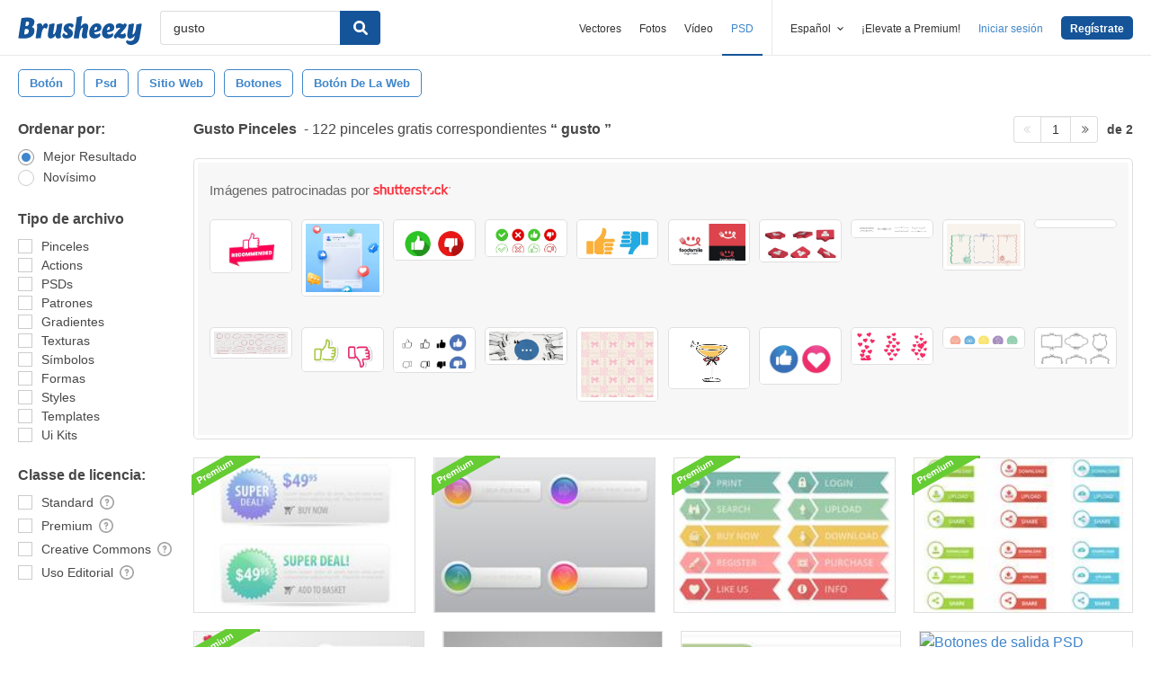

--- FILE ---
content_type: text/plain;charset=UTF-8
request_url: https://c.pub.network/v2/c
body_size: -262
content:
c3ec6aab-9cae-48f1-8ecc-89918cc7240b

--- FILE ---
content_type: text/plain;charset=UTF-8
request_url: https://c.pub.network/v2/c
body_size: -112
content:
c67fd964-5bfb-4f73-9289-1ee50126016d